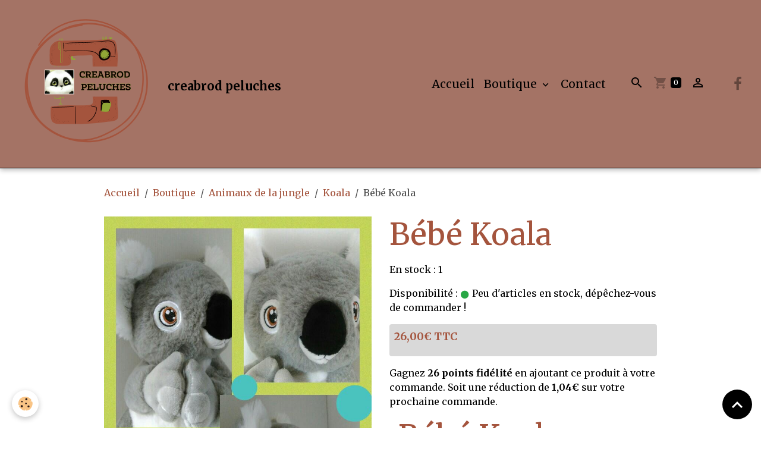

--- FILE ---
content_type: text/html; charset=UTF-8
request_url: https://www.creabrod-peluches.com/boutique/animaux-de-la-jungle/koala/bebe-koala.html
body_size: 137706
content:

<!DOCTYPE html>
<html lang="fr">
    <head>
        <title>Bébé Koala</title>
        <meta name="theme-color" content="rgb(164, 115, 101)">
        <meta name="msapplication-navbutton-color" content="rgb(164, 115, 101)">
        <!-- METATAGS -->
        <!-- rebirth / basic -->
<!--[if IE]>
<meta http-equiv="X-UA-Compatible" content="IE=edge">
<![endif]-->
<meta charset="utf-8">
<meta name="viewport" content="width=device-width, initial-scale=1, shrink-to-fit=no">
    <link href="//www.creabrod-peluches.com/themes/designlines/eco_product/koala/bebe-koala.css?v=1686995157" rel="stylesheet">
    <meta property="og:title" content="Bébé Koala">
    <meta property="og:url" content="https://www.creabrod-peluches.com/boutique/animaux-de-la-jungle/koala/bebe-koala.html">
    <meta property="og:type" content="website">
    <link rel="image_src" href="https://www.creabrod-peluches.com/medias/images/img-20180330-100218.jpg">
    <meta property="og:image" content="https://www.creabrod-peluches.com/medias/images/img-20180330-100218.jpg">
    <link href="//www.creabrod-peluches.com/themes/designlines/bottomsite/index.css?v=1763483694" rel="stylesheet">
    <link rel="canonical" href="https://www.creabrod-peluches.com/boutique/animaux-de-la-jungle/koala/bebe-koala.html">
<meta name="generator" content="e-monsite (e-monsite.com)">



    
    <link rel="preconnect" href="https://fonts.googleapis.com">
    <link rel="preconnect" href="https://fonts.gstatic.com" crossorigin="anonymous">
    <link href="https://fonts.googleapis.com/css?family=Merriweather:300,300italic,400,400italic,700,700italic&display=swap" rel="stylesheet">

    <link href="//www.creabrod-peluches.com/themes/combined.css?v=6_1642769533_86" rel="stylesheet">


<link rel="preload" href="//www.creabrod-peluches.com/medias/static/themes/bootstrap_v4/js/jquery-3.6.3.min.js?v=26012023" as="script">
<script src="//www.creabrod-peluches.com/medias/static/themes/bootstrap_v4/js/jquery-3.6.3.min.js?v=26012023"></script>
<link rel="preload" href="//www.creabrod-peluches.com/medias/static/themes/bootstrap_v4/js/popper.min.js?v=31012023" as="script">
<script src="//www.creabrod-peluches.com/medias/static/themes/bootstrap_v4/js/popper.min.js?v=31012023"></script>
<link rel="preload" href="//www.creabrod-peluches.com/medias/static/themes/bootstrap_v4/js/bootstrap.min.js?v=31012023" as="script">
<script src="//www.creabrod-peluches.com/medias/static/themes/bootstrap_v4/js/bootstrap.min.js?v=31012023"></script>
    <script src="//www.creabrod-peluches.com/themes/combined.js?v=6_1642769533_86&lang=fr"></script>
<script type="application/ld+json">
    {
        "@context" : "https://schema.org/",
        "@type" : "WebSite",
        "name" : "creabrod peluches",
        "url" : "https://www.creabrod-peluches.com/"
    }
</script>




        <!-- //METATAGS -->
            <script src="//www.creabrod-peluches.com/medias/static/js/rgpd-cookies/jquery.rgpd-cookies.js?v=2021"></script>
    <script>
                                    $(document).ready(function() {
            $.RGPDCookies({
                theme: 'bootstrap_v4',
                site: 'www.creabrod-peluches.com',
                privacy_policy_link: '/about/privacypolicy/',
                cookies: [{"id":null,"favicon_url":"https:\/\/ssl.gstatic.com\/analytics\/20210414-01\/app\/static\/analytics_standard_icon.png","enabled":true,"model":"google_analytics","title":"Google Analytics","short_description":"Permet d'analyser les statistiques de consultation de notre site","long_description":"Indispensable pour piloter notre site internet, il permet de mesurer des indicateurs comme l\u2019affluence, les produits les plus consult\u00e9s, ou encore la r\u00e9partition g\u00e9ographique des visiteurs.","privacy_policy_url":"https:\/\/support.google.com\/analytics\/answer\/6004245?hl=fr","slug":"google-analytics"},{"id":null,"favicon_url":"","enabled":true,"model":"addthis","title":"AddThis","short_description":"Partage social","long_description":"Nous utilisons cet outil afin de vous proposer des liens de partage vers des plateformes tiers comme Twitter, Facebook, etc.","privacy_policy_url":"https:\/\/www.oracle.com\/legal\/privacy\/addthis-privacy-policy.html","slug":"addthis"}],
                modal_title: 'Gestion\u0020des\u0020cookies',
                modal_description: 'd\u00E9pose\u0020des\u0020cookies\u0020pour\u0020am\u00E9liorer\u0020votre\u0020exp\u00E9rience\u0020de\u0020navigation,\nmesurer\u0020l\u0027audience\u0020du\u0020site\u0020internet,\u0020afficher\u0020des\u0020publicit\u00E9s\u0020personnalis\u00E9es,\nr\u00E9aliser\u0020des\u0020campagnes\u0020cibl\u00E9es\u0020et\u0020personnaliser\u0020l\u0027interface\u0020du\u0020site.',
                privacy_policy_label: 'Consulter\u0020la\u0020politique\u0020de\u0020confidentialit\u00E9',
                check_all_label: 'Tout\u0020cocher',
                refuse_button: 'Refuser',
                settings_button: 'Param\u00E9trer',
                accept_button: 'Accepter',
                callback: function() {
                    // website google analytics case (with gtag), consent "on the fly"
                    if ('gtag' in window && typeof window.gtag === 'function') {
                        if (window.jsCookie.get('rgpd-cookie-google-analytics') === undefined
                            || window.jsCookie.get('rgpd-cookie-google-analytics') === '0') {
                            gtag('consent', 'update', {
                                'ad_storage': 'denied',
                                'analytics_storage': 'denied'
                            });
                        } else {
                            gtag('consent', 'update', {
                                'ad_storage': 'granted',
                                'analytics_storage': 'granted'
                            });
                        }
                    }
                }
            });
        });
    </script>
        <script async src="https://www.googletagmanager.com/gtag/js?id=G-4VN4372P6E"></script>
<script>
    window.dataLayer = window.dataLayer || [];
    function gtag(){dataLayer.push(arguments);}
    
    gtag('consent', 'default', {
        'ad_storage': 'denied',
        'analytics_storage': 'denied'
    });
    
    gtag('js', new Date());
    gtag('config', 'G-4VN4372P6E');
</script>

                                    </head>
    <body id="boutique_run_animaux-de-la-jungle_koala_bebe-koala" data-template="default">
        

                <!-- BRAND TOP -->
        
        <!-- NAVBAR -->
                                                                <nav class="navbar navbar-expand-lg " id="navbar" data-animation="sliding">
                                                                    <a aria-label="brand" class="navbar-brand d-inline-flex align-items-center" href="https://www.creabrod-peluches.com/">
                                                    <img src="https://www.creabrod-peluches.com/medias/site/logos/creabrod-peluches-1-.png" alt="creabrod peluches" class="img-fluid brand-logo mr-2 d-inline-block">
                                                                        <span class="brand-titles d-lg-flex flex-column align-items-start">
                            <span class="brand-title d-inline-block">creabrod peluches</span>
                                                    </span>
                                            </a>
                                                    <button id="buttonBurgerMenu" title="BurgerMenu" class="navbar-toggler collapsed" type="button" data-toggle="collapse" data-target="#menu">
                    <span></span>
                    <span></span>
                    <span></span>
                    <span></span>
                </button>
                <div class="collapse navbar-collapse flex-lg-grow-0 ml-lg-auto" id="menu">
                                                                                                                <ul class="navbar-nav navbar-menu nav-all nav-all-right">
                                                                                                                                                                                            <li class="nav-item" data-index="1">
                            <a class="nav-link" href="https://www.creabrod-peluches.com/">
                                                                Accueil
                            </a>
                                                                                </li>
                                                                                                                                                                                                                                                                            <li class="nav-item dropdown" data-index="2">
                            <a class="nav-link dropdown-toggle" href="https://www.creabrod-peluches.com/boutique/">
                                                                Boutique
                            </a>
                                                                                        <div class="collapse dropdown-menu">
                                    <ul class="list-unstyled">
                                                                                                                                                                                                                                                                    <li>
                                                <a class="dropdown-item" href="https://www.creabrod-peluches.com/boutique/exemple-de-broderie/">
                                                    Exemple de broderie
                                                </a>
                                                                                                                                            </li>
                                                                                                                                                                                                                                                                    <li>
                                                <a class="dropdown-item" href="https://www.creabrod-peluches.com/boutique/serviette/">
                                                    Serviette nounours
                                                </a>
                                                                                                                                            </li>
                                                                                                                                                                                                                                                                    <li>
                                                <a class="dropdown-item" href="https://www.creabrod-peluches.com/boutique/protege-carnet-de-sante/">
                                                    Protège carnet de santé
                                                </a>
                                                                                                                                            </li>
                                                                                                                                                                                                                                                                                                                                                                                                                <li class="dropdown">
                                                <a class="dropdown-item dropdown-toggle" href="https://www.creabrod-peluches.com/boutique/licence-et-disney/">
                                                    Licence et Disney
                                                </a>
                                                                                                                                                    <div class="collapse dropdown-menu dropdown-submenu">
                                                        <ul class="list-unstyled">
                                                                                                                            <li>
                                                                    <a class="dropdown-item" href="https://www.creabrod-peluches.com/boutique/licence-et-disney/alvin-et-les-chimpunks/">Alvin et les chimpunks</a>
                                                                </li>
                                                                                                                            <li>
                                                                    <a class="dropdown-item" href="https://www.creabrod-peluches.com/boutique/licence-et-disney/asterix/">Asterix</a>
                                                                </li>
                                                                                                                            <li>
                                                                    <a class="dropdown-item" href="https://www.creabrod-peluches.com/boutique/licence-et-disney/babar/">Babar</a>
                                                                </li>
                                                                                                                            <li>
                                                                    <a class="dropdown-item" href="https://www.creabrod-peluches.com/boutique/licence-et-disney/bambi/">Bambi</a>
                                                                </li>
                                                                                                                            <li>
                                                                    <a class="dropdown-item" href="https://www.creabrod-peluches.com/boutique/licence-et-disney/barbapapa/">Barbapapa</a>
                                                                </li>
                                                                                                                            <li>
                                                                    <a class="dropdown-item" href="https://www.creabrod-peluches.com/boutique/licence-et-disney/bip-bip/">Bip bip</a>
                                                                </li>
                                                                                                                            <li>
                                                                    <a class="dropdown-item" href="https://www.creabrod-peluches.com/boutique/licence-et-disney/bisounours/">Bisounours</a>
                                                                </li>
                                                                                                                            <li>
                                                                    <a class="dropdown-item" href="https://www.creabrod-peluches.com/boutique/licence-et-disney/bourriquet/">Bourriquet</a>
                                                                </li>
                                                                                                                            <li>
                                                                    <a class="dropdown-item" href="https://www.creabrod-peluches.com/boutique/licence-et-disney/bunny/">Bunny</a>
                                                                </li>
                                                                                                                            <li>
                                                                    <a class="dropdown-item" href="https://www.creabrod-peluches.com/boutique/licence-et-disney/calimero/">Caliméro</a>
                                                                </li>
                                                                                                                            <li>
                                                                    <a class="dropdown-item" href="https://www.creabrod-peluches.com/boutique/licence-et-disney/cars-3/">Cars 3</a>
                                                                </li>
                                                                                                                            <li>
                                                                    <a class="dropdown-item" href="https://www.creabrod-peluches.com/boutique/licence-et-disney/charlotte-aux-fraises/">Charlotte aux fraises</a>
                                                                </li>
                                                                                                                            <li>
                                                                    <a class="dropdown-item" href="https://www.creabrod-peluches.com/boutique/licence-et-disney/daffy-duck/">Daffy duck</a>
                                                                </li>
                                                                                                                            <li>
                                                                    <a class="dropdown-item" href="https://www.creabrod-peluches.com/boutique/licence-et-disney/101-dalmatiens/">101 dalmatiens</a>
                                                                </li>
                                                                                                                            <li>
                                                                    <a class="dropdown-item" href="https://www.creabrod-peluches.com/boutique/licence-et-disney/dingo/">Dingo</a>
                                                                </li>
                                                                                                                            <li>
                                                                    <a class="dropdown-item" href="https://www.creabrod-peluches.com/boutique/licence-et-disney/donald/">Donald</a>
                                                                </li>
                                                                                                                            <li>
                                                                    <a class="dropdown-item" href="https://www.creabrod-peluches.com/boutique/licence-et-disney/dumbo/">Dumbo</a>
                                                                </li>
                                                                                                                            <li>
                                                                    <a class="dropdown-item" href="https://www.creabrod-peluches.com/boutique/licence-et-disney/franklin/">Franklin</a>
                                                                </li>
                                                                                                                            <li>
                                                                    <a class="dropdown-item" href="https://www.creabrod-peluches.com/boutique/licence-et-disney/fornite/">Fornite</a>
                                                                </li>
                                                                                                                            <li>
                                                                    <a class="dropdown-item" href="https://www.creabrod-peluches.com/boutique/licence-et-disney/gremlins/">Gremlins</a>
                                                                </li>
                                                                                                                            <li>
                                                                    <a class="dropdown-item" href="https://www.creabrod-peluches.com/boutique/licence-et-disney/gros-minet/">Gros minet</a>
                                                                </li>
                                                                                                                            <li>
                                                                    <a class="dropdown-item" href="https://www.creabrod-peluches.com/boutique/licence-et-disney/harry-potter/">Harry potter</a>
                                                                </li>
                                                                                                                            <li>
                                                                    <a class="dropdown-item" href="https://www.creabrod-peluches.com/boutique/licence-et-disney/hello-kitty/">Hello kitty</a>
                                                                </li>
                                                                                                                            <li>
                                                                    <a class="dropdown-item" href="https://www.creabrod-peluches.com/boutique/licence-et-disney/katuri/">Katuri</a>
                                                                </li>
                                                                                                                            <li>
                                                                    <a class="dropdown-item" href="https://www.creabrod-peluches.com/boutique/licence-et-disney/la-belle-et-le-clochard/">La belle et le clochard</a>
                                                                </li>
                                                                                                                            <li>
                                                                    <a class="dropdown-item" href="https://www.creabrod-peluches.com/boutique/licence-et-disney/lapin-cretin/">Lapin crétin</a>
                                                                </li>
                                                                                                                            <li>
                                                                    <a class="dropdown-item" href="https://www.creabrod-peluches.com/boutique/licence-et-disney/la-reine-des-neiges/">La reine des neiges</a>
                                                                </li>
                                                                                                                            <li>
                                                                    <a class="dropdown-item" href="https://www.creabrod-peluches.com/boutique/licence-et-disney/le-coyote/">Le coyote</a>
                                                                </li>
                                                                                                                            <li>
                                                                    <a class="dropdown-item" href="https://www.creabrod-peluches.com/boutique/licence-et-disney/le-dino-train/">Le dino train</a>
                                                                </li>
                                                                                                                            <li>
                                                                    <a class="dropdown-item" href="https://www.creabrod-peluches.com/boutique/licence-et-disney/le-livre-de-la-jungle/">Le livre de la jungle</a>
                                                                </li>
                                                                                                                            <li>
                                                                    <a class="dropdown-item" href="https://www.creabrod-peluches.com/boutique/licence-et-disney/le-roi-lion/">Le roi lion</a>
                                                                </li>
                                                                                                                            <li>
                                                                    <a class="dropdown-item" href="https://www.creabrod-peluches.com/boutique/licence-et-disney/le-voyage-d-arlo/">Le voyage d'arlo</a>
                                                                </li>
                                                                                                                            <li>
                                                                    <a class="dropdown-item" href="https://www.creabrod-peluches.com/boutique/licence-et-disney/les-lol/">Les LOL</a>
                                                                </li>
                                                                                                                            <li>
                                                                    <a class="dropdown-item" href="https://www.creabrod-peluches.com/boutique/licence-et-disney/les-looney-tunes/">Les looney tunes</a>
                                                                </li>
                                                                                                                            <li>
                                                                    <a class="dropdown-item" href="https://www.creabrod-peluches.com/boutique/licence-et-disney/les-minions/">Les minions</a>
                                                                </li>
                                                                                                                            <li>
                                                                    <a class="dropdown-item" href="https://www.creabrod-peluches.com/boutique/licence-et-disney/les-schtroumpfs/">Les schtroumpfs</a>
                                                                </li>
                                                                                                                            <li>
                                                                    <a class="dropdown-item" href="https://www.creabrod-peluches.com/boutique/licence-et-disney/les-simpsons/">Les simpsons</a>
                                                                </li>
                                                                                                                            <li>
                                                                    <a class="dropdown-item" href="https://www.creabrod-peluches.com/boutique/licence-et-disney/lucky-luke/">Lucky luke</a>
                                                                </li>
                                                                                                                            <li>
                                                                    <a class="dropdown-item" href="https://www.creabrod-peluches.com/boutique/licence-et-disney/marie/">Marie</a>
                                                                </li>
                                                                                                                            <li>
                                                                    <a class="dropdown-item" href="https://www.creabrod-peluches.com/boutique/licence-et-disney/mario-boss/">Mario bros</a>
                                                                </li>
                                                                                                                            <li>
                                                                    <a class="dropdown-item" href="https://www.creabrod-peluches.com/boutique/licence-et-disney/marsupilami/">Marsupilami</a>
                                                                </li>
                                                                                                                            <li>
                                                                    <a class="dropdown-item" href="https://www.creabrod-peluches.com/boutique/licence-et-disney/maya-l-abeille/">Maya l'abeille</a>
                                                                </li>
                                                                                                                            <li>
                                                                    <a class="dropdown-item" href="https://www.creabrod-peluches.com/boutique/licence-et-disney/mickey/">Mickey</a>
                                                                </li>
                                                                                                                            <li>
                                                                    <a class="dropdown-item" href="https://www.creabrod-peluches.com/boutique/licence-et-disney/minnie/">Minnie</a>
                                                                </li>
                                                                                                                            <li>
                                                                    <a class="dropdown-item" href="https://www.creabrod-peluches.com/boutique/licence-et-disney/miss-bunny/">Miss bunny</a>
                                                                </li>
                                                                                                                            <li>
                                                                    <a class="dropdown-item" href="https://www.creabrod-peluches.com/boutique/licence-et-disney/monsieur-madame/">Monsieur madame</a>
                                                                </li>
                                                                                                                            <li>
                                                                    <a class="dropdown-item" href="https://www.creabrod-peluches.com/boutique/licence-et-disney/oggy-et-les-cafards/">Oggy et les cafards</a>
                                                                </li>
                                                                                                                            <li>
                                                                    <a class="dropdown-item" href="https://www.creabrod-peluches.com/boutique/licence-et-disney/oui-oui/">Oui-oui</a>
                                                                </li>
                                                                                                                            <li>
                                                                    <a class="dropdown-item" href="https://www.creabrod-peluches.com/boutique/licence-et-disney/panpan/">Panpan</a>
                                                                </li>
                                                                                                                            <li>
                                                                    <a class="dropdown-item" href="https://www.creabrod-peluches.com/boutique/licence-et-disney/paw-patrol/">Paw patrol</a>
                                                                </li>
                                                                                                                            <li>
                                                                    <a class="dropdown-item" href="https://www.creabrod-peluches.com/boutique/licence-et-disney/peppa-pig/">Peppa pig</a>
                                                                </li>
                                                                                                                            <li>
                                                                    <a class="dropdown-item" href="https://www.creabrod-peluches.com/boutique/licence-et-disney/petit-ours-brun/">Petit ours brun</a>
                                                                </li>
                                                                                                                            <li>
                                                                    <a class="dropdown-item" href="https://www.creabrod-peluches.com/boutique/licence-et-disney/pink-panther/">Pink panther</a>
                                                                </li>
                                                                                                                            <li>
                                                                    <a class="dropdown-item" href="https://www.creabrod-peluches.com/boutique/licence-et-disney/pjmask/">Pjmask</a>
                                                                </li>
                                                                                                                            <li>
                                                                    <a class="dropdown-item" href="https://www.creabrod-peluches.com/boutique/licence-et-disney/pluto/">Pluto</a>
                                                                </li>
                                                                                                                            <li>
                                                                    <a class="dropdown-item" href="https://www.creabrod-peluches.com/boutique/licence-et-disney/pokemon/">Pokémon</a>
                                                                </li>
                                                                                                                            <li>
                                                                    <a class="dropdown-item" href="https://www.creabrod-peluches.com/boutique/licence-et-disney/porcinet/">Porcinet</a>
                                                                </li>
                                                                                                                            <li>
                                                                    <a class="dropdown-item" href="https://www.creabrod-peluches.com/boutique/licence-et-disney/princesse-disney/">Princesse Disney</a>
                                                                </li>
                                                                                                                            <li>
                                                                    <a class="dropdown-item" href="https://www.creabrod-peluches.com/boutique/licence-et-disney/ratatouille/">Ratatouille</a>
                                                                </li>
                                                                                                                            <li>
                                                                    <a class="dropdown-item" href="https://www.creabrod-peluches.com/boutique/licence-et-disney/sam-le-pompier/">Sam le pompier</a>
                                                                </li>
                                                                                                                            <li>
                                                                    <a class="dropdown-item" href="https://www.creabrod-peluches.com/boutique/licence-et-disney/scrat/">Scrat</a>
                                                                </li>
                                                                                                                            <li>
                                                                    <a class="dropdown-item" href="https://www.creabrod-peluches.com/boutique/licence-et-disney/snoopy/">Snoopy</a>
                                                                </li>
                                                                                                                            <li>
                                                                    <a class="dropdown-item" href="https://www.creabrod-peluches.com/boutique/licence-et-disney/spiderman/">Spiderman</a>
                                                                </li>
                                                                                                                            <li>
                                                                    <a class="dropdown-item" href="https://www.creabrod-peluches.com/boutique/licence-et-disney/star-wars/">Star wars</a>
                                                                </li>
                                                                                                                            <li>
                                                                    <a class="dropdown-item" href="https://www.creabrod-peluches.com/boutique/licence-et-disney/stitch/">Stitch</a>
                                                                </li>
                                                                                                                            <li>
                                                                    <a class="dropdown-item" href="https://www.creabrod-peluches.com/boutique/licence-et-disney/super-heros/">Super héros</a>
                                                                </li>
                                                                                                                            <li>
                                                                    <a class="dropdown-item" href="https://www.creabrod-peluches.com/boutique/licence-et-disney/ta/">Taz</a>
                                                                </li>
                                                                                                                            <li>
                                                                    <a class="dropdown-item" href="https://www.creabrod-peluches.com/boutique/licence-et-disney/tchoupi/">Tchoupi</a>
                                                                </li>
                                                                                                                            <li>
                                                                    <a class="dropdown-item" href="https://www.creabrod-peluches.com/boutique/licence-et-disney/tic-et-tac/">Tic et Tac</a>
                                                                </li>
                                                                                                                            <li>
                                                                    <a class="dropdown-item" href="https://www.creabrod-peluches.com/boutique/licence-et-disney/tigrou/">Tigrou</a>
                                                                </li>
                                                                                                                            <li>
                                                                    <a class="dropdown-item" href="https://www.creabrod-peluches.com/boutique/licence-et-disney/titi/">Titi</a>
                                                                </li>
                                                                                                                            <li>
                                                                    <a class="dropdown-item" href="https://www.creabrod-peluches.com/boutique/licence-et-disney/trotro/">Trotro</a>
                                                                </li>
                                                                                                                            <li>
                                                                    <a class="dropdown-item" href="https://www.creabrod-peluches.com/boutique/licence-et-disney/toy-story/">Toy story</a>
                                                                </li>
                                                                                                                            <li>
                                                                    <a class="dropdown-item" href="https://www.creabrod-peluches.com/boutique/licence-et-disney/vaiana/">Vaiana</a>
                                                                </li>
                                                                                                                            <li>
                                                                    <a class="dropdown-item" href="https://www.creabrod-peluches.com/boutique/licence-et-disney/winnie/">Winnie</a>
                                                                </li>
                                                                                                                        <li class="dropdown-menu-root">
                                                                <a class="dropdown-item" href="https://www.creabrod-peluches.com/boutique/licence-et-disney/">Licence et Disney</a>
                                                            </li>
                                                        </ul>
                                                    </div>
                                                                                            </li>
                                                                                                                                                                                                                                                                    <li>
                                                <a class="dropdown-item" href="https://www.creabrod-peluches.com/boutique/abeille/">
                                                    Abeille
                                                </a>
                                                                                                                                            </li>
                                                                                                                                                                                                                                                                                                                                                                                                                <li class="dropdown">
                                                <a class="dropdown-item dropdown-toggle" href="https://www.creabrod-peluches.com/boutique/animaux-de-la-ferme/">
                                                    Animaux de la ferme
                                                </a>
                                                                                                                                                    <div class="collapse dropdown-menu dropdown-submenu">
                                                        <ul class="list-unstyled">
                                                                                                                            <li>
                                                                    <a class="dropdown-item" href="https://www.creabrod-peluches.com/boutique/animaux-de-la-ferme/ane/">Ane</a>
                                                                </li>
                                                                                                                            <li>
                                                                    <a class="dropdown-item" href="https://www.creabrod-peluches.com/boutique/animaux-de-la-ferme/chevre/">Chèvre</a>
                                                                </li>
                                                                                                                            <li>
                                                                    <a class="dropdown-item" href="https://www.creabrod-peluches.com/boutique/animaux-de-la-ferme/cochon/">Cochon</a>
                                                                </li>
                                                                                                                            <li>
                                                                    <a class="dropdown-item" href="https://www.creabrod-peluches.com/boutique/animaux-de-la-ferme/lapin/">Lapin</a>
                                                                </li>
                                                                                                                            <li>
                                                                    <a class="dropdown-item" href="https://www.creabrod-peluches.com/boutique/animaux-de-la-ferme/mouton/">Mouton</a>
                                                                </li>
                                                                                                                            <li>
                                                                    <a class="dropdown-item" href="https://www.creabrod-peluches.com/boutique/animaux-de-la-ferme/poule/">Poule</a>
                                                                </li>
                                                                                                                            <li>
                                                                    <a class="dropdown-item" href="https://www.creabrod-peluches.com/boutique/animaux-de-la-ferme/vache/">Vache</a>
                                                                </li>
                                                                                                                        <li class="dropdown-menu-root">
                                                                <a class="dropdown-item" href="https://www.creabrod-peluches.com/boutique/animaux-de-la-ferme/">Animaux de la ferme</a>
                                                            </li>
                                                        </ul>
                                                    </div>
                                                                                            </li>
                                                                                                                                                                                                                                                                                                                                                                                                                <li class="dropdown">
                                                <a class="dropdown-item dropdown-toggle" href="https://www.creabrod-peluches.com/boutique/animaux-de-la-jungle/">
                                                    Animaux de la jungle
                                                </a>
                                                                                                                                                    <div class="collapse dropdown-menu dropdown-submenu">
                                                        <ul class="list-unstyled">
                                                                                                                            <li>
                                                                    <a class="dropdown-item" href="https://www.creabrod-peluches.com/boutique/animaux-de-la-jungle/crocodile/">Crocodile</a>
                                                                </li>
                                                                                                                            <li>
                                                                    <a class="dropdown-item" href="https://www.creabrod-peluches.com/boutique/animaux-de-la-jungle/elephany/">Elephant</a>
                                                                </li>
                                                                                                                            <li>
                                                                    <a class="dropdown-item" href="https://www.creabrod-peluches.com/boutique/animaux-de-la-jungle/girafe/">Girafe</a>
                                                                </li>
                                                                                                                            <li>
                                                                    <a class="dropdown-item" href="https://www.creabrod-peluches.com/boutique/animaux-de-la-jungle/hippopotame/">Hippopotame</a>
                                                                </li>
                                                                                                                            <li>
                                                                    <a class="dropdown-item" href="https://www.creabrod-peluches.com/boutique/animaux-de-la-jungle/koala/">Koala</a>
                                                                </li>
                                                                                                                            <li>
                                                                    <a class="dropdown-item" href="https://www.creabrod-peluches.com/boutique/animaux-de-la-jungle/leopard/">Léopard</a>
                                                                </li>
                                                                                                                            <li>
                                                                    <a class="dropdown-item" href="https://www.creabrod-peluches.com/boutique/animaux-de-la-jungle/lion/">Lion</a>
                                                                </li>
                                                                                                                            <li>
                                                                    <a class="dropdown-item" href="https://www.creabrod-peluches.com/boutique/animaux-de-la-jungle/rhinoceros/">Rhinocéros</a>
                                                                </li>
                                                                                                                            <li>
                                                                    <a class="dropdown-item" href="https://www.creabrod-peluches.com/boutique/animaux-de-la-jungle/serpent/">Serpent</a>
                                                                </li>
                                                                                                                            <li>
                                                                    <a class="dropdown-item" href="https://www.creabrod-peluches.com/boutique/animaux-de-la-jungle/singe/">Singe</a>
                                                                </li>
                                                                                                                            <li>
                                                                    <a class="dropdown-item" href="https://www.creabrod-peluches.com/boutique/animaux-de-la-jungle/tigre/">Tigre</a>
                                                                </li>
                                                                                                                        <li class="dropdown-menu-root">
                                                                <a class="dropdown-item" href="https://www.creabrod-peluches.com/boutique/animaux-de-la-jungle/">Animaux de la jungle</a>
                                                            </li>
                                                        </ul>
                                                    </div>
                                                                                            </li>
                                                                                                                                                                                                                                                                                                                                                                                                                <li class="dropdown">
                                                <a class="dropdown-item dropdown-toggle" href="https://www.creabrod-peluches.com/boutique/animaux-de-la-mer/">
                                                    Animaux de la mer
                                                </a>
                                                                                                                                                    <div class="collapse dropdown-menu dropdown-submenu">
                                                        <ul class="list-unstyled">
                                                                                                                            <li>
                                                                    <a class="dropdown-item" href="https://www.creabrod-peluches.com/boutique/animaux-de-la-mer/dauphin/">Dauphin</a>
                                                                </li>
                                                                                                                            <li>
                                                                    <a class="dropdown-item" href="https://www.creabrod-peluches.com/boutique/animaux-de-la-mer/hippocampe/">Hippocampe</a>
                                                                </li>
                                                                                                                            <li>
                                                                    <a class="dropdown-item" href="https://www.creabrod-peluches.com/boutique/animaux-de-la-mer/poisson/">Poisson</a>
                                                                </li>
                                                                                                                            <li>
                                                                    <a class="dropdown-item" href="https://www.creabrod-peluches.com/boutique/animaux-de-la-mer/requin/">Requin</a>
                                                                </li>
                                                                                                                        <li class="dropdown-menu-root">
                                                                <a class="dropdown-item" href="https://www.creabrod-peluches.com/boutique/animaux-de-la-mer/">Animaux de la mer</a>
                                                            </li>
                                                        </ul>
                                                    </div>
                                                                                            </li>
                                                                                                                                                                                                                                                                    <li>
                                                <a class="dropdown-item" href="https://www.creabrod-peluches.com/boutique/animaux-tete-de-bebe/">
                                                    Animaux tête de bébé
                                                </a>
                                                                                                                                            </li>
                                                                                                                                                                                                                                                                    <li>
                                                <a class="dropdown-item" href="https://www.creabrod-peluches.com/boutique/bouquetin/">
                                                    Bouquetin
                                                </a>
                                                                                                                                            </li>
                                                                                                                                                                                                                                                                    <li>
                                                <a class="dropdown-item" href="https://www.creabrod-peluches.com/boutique/chat/">
                                                    Chat
                                                </a>
                                                                                                                                            </li>
                                                                                                                                                                                                                                                                    <li>
                                                <a class="dropdown-item" href="https://www.creabrod-peluches.com/boutique/chenille/">
                                                    Chenille
                                                </a>
                                                                                                                                            </li>
                                                                                                                                                                                                                                                                    <li>
                                                <a class="dropdown-item" href="https://www.creabrod-peluches.com/boutique/cheval/">
                                                    Cheval
                                                </a>
                                                                                                                                            </li>
                                                                                                                                                                                                                                                                    <li>
                                                <a class="dropdown-item" href="https://www.creabrod-peluches.com/boutique/chien/">
                                                    Chien
                                                </a>
                                                                                                                                            </li>
                                                                                                                                                                                                                                                                    <li>
                                                <a class="dropdown-item" href="https://www.creabrod-peluches.com/boutique/chouette/">
                                                    Chouette
                                                </a>
                                                                                                                                            </li>
                                                                                                                                                                                                                                                                    <li>
                                                <a class="dropdown-item" href="https://www.creabrod-peluches.com/boutique/coccinelle/">
                                                    Coccinelle
                                                </a>
                                                                                                                                            </li>
                                                                                                                                                                                                                                                                    <li>
                                                <a class="dropdown-item" href="https://www.creabrod-peluches.com/boutique/diable/">
                                                    Diable
                                                </a>
                                                                                                                                            </li>
                                                                                                                                                                                                                                                                                                                                                                                                                <li class="dropdown">
                                                <a class="dropdown-item dropdown-toggle" href="https://www.creabrod-peluches.com/boutique/dinosaure/">
                                                    Dinosaure
                                                </a>
                                                                                                                                                    <div class="collapse dropdown-menu dropdown-submenu">
                                                        <ul class="list-unstyled">
                                                                                                                            <li>
                                                                    <a class="dropdown-item" href="https://www.creabrod-peluches.com/boutique/dinosaure/dragon/">Dragon</a>
                                                                </li>
                                                                                                                        <li class="dropdown-menu-root">
                                                                <a class="dropdown-item" href="https://www.creabrod-peluches.com/boutique/dinosaure/">Dinosaure</a>
                                                            </li>
                                                        </ul>
                                                    </div>
                                                                                            </li>
                                                                                                                                                                                                                                                                    <li>
                                                <a class="dropdown-item" href="https://www.creabrod-peluches.com/boutique/doudou/">
                                                    Doudou
                                                </a>
                                                                                                                                            </li>
                                                                                                                                                                                                                                                                    <li>
                                                <a class="dropdown-item" href="https://www.creabrod-peluches.com/boutique/ecureuil/">
                                                    Ecureuil
                                                </a>
                                                                                                                                            </li>
                                                                                                                                                                                                                                                                    <li>
                                                <a class="dropdown-item" href="https://www.creabrod-peluches.com/boutique/faisan/">
                                                    Faisan
                                                </a>
                                                                                                                                            </li>
                                                                                                                                                                                                                                                                    <li>
                                                <a class="dropdown-item" href="https://www.creabrod-peluches.com/boutique/faon/">
                                                    Faon
                                                </a>
                                                                                                                                            </li>
                                                                                                                                                                                                                                                                    <li>
                                                <a class="dropdown-item" href="https://www.creabrod-peluches.com/boutique/flamant-rose/">
                                                    Flamant rose
                                                </a>
                                                                                                                                            </li>
                                                                                                                                                                                                                                                                    <li>
                                                <a class="dropdown-item" href="https://www.creabrod-peluches.com/boutique/football/">
                                                    Football
                                                </a>
                                                                                                                                            </li>
                                                                                                                                                                                                                                                                    <li>
                                                <a class="dropdown-item" href="https://www.creabrod-peluches.com/boutique/grenouille/">
                                                    Grenouille
                                                </a>
                                                                                                                                            </li>
                                                                                                                                                                                                                                                                    <li>
                                                <a class="dropdown-item" href="https://www.creabrod-peluches.com/boutique/herisson/">
                                                    Hérisson
                                                </a>
                                                                                                                                            </li>
                                                                                                                                                                                                                                                                    <li>
                                                <a class="dropdown-item" href="https://www.creabrod-peluches.com/boutique/kangourou/">
                                                    Kangourou
                                                </a>
                                                                                                                                            </li>
                                                                                                                                                                                                                                                                    <li>
                                                <a class="dropdown-item" href="https://www.creabrod-peluches.com/boutique/lemurien/">
                                                    Lémurien
                                                </a>
                                                                                                                                            </li>
                                                                                                                                                                                                                                                                    <li>
                                                <a class="dropdown-item" href="https://www.creabrod-peluches.com/boutique/licorne/">
                                                    Licorne
                                                </a>
                                                                                                                                            </li>
                                                                                                                                                                                                                                                                    <li>
                                                <a class="dropdown-item" href="https://www.creabrod-peluches.com/boutique/loup/">
                                                    Loup
                                                </a>
                                                                                                                                            </li>
                                                                                                                                                                                                                                                                    <li>
                                                <a class="dropdown-item" href="https://www.creabrod-peluches.com/boutique/mariage/">
                                                    Mariage
                                                </a>
                                                                                                                                            </li>
                                                                                                                                                                                                                                                                    <li>
                                                <a class="dropdown-item" href="https://www.creabrod-peluches.com/boutique/marmotte/">
                                                    Marmotte
                                                </a>
                                                                                                                                            </li>
                                                                                                                                                                                                                                                                    <li>
                                                <a class="dropdown-item" href="https://www.creabrod-peluches.com/boutique/musical/">
                                                    Musical
                                                </a>
                                                                                                                                            </li>
                                                                                                                                                                                                                                                                    <li>
                                                <a class="dropdown-item" href="https://www.creabrod-peluches.com/boutique/noel/">
                                                    Noël
                                                </a>
                                                                                                                                            </li>
                                                                                                                                                                                                                                                                    <li>
                                                <a class="dropdown-item" href="https://www.creabrod-peluches.com/boutique/oiseau/">
                                                    Oiseau
                                                </a>
                                                                                                                                            </li>
                                                                                                                                                                                                                                                                    <li>
                                                <a class="dropdown-item" href="https://www.creabrod-peluches.com/boutique/ours/">
                                                    Ours
                                                </a>
                                                                                                                                            </li>
                                                                                                                                                                                                                                                                    <li>
                                                <a class="dropdown-item" href="https://www.creabrod-peluches.com/boutique/panda/">
                                                    Panda
                                                </a>
                                                                                                                                            </li>
                                                                                                                                                                                                                                                                    <li>
                                                <a class="dropdown-item" href="https://www.creabrod-peluches.com/boutique/papillon/">
                                                    Papillon
                                                </a>
                                                                                                                                            </li>
                                                                                                                                                                                                                                                                    <li>
                                                <a class="dropdown-item" href="https://www.creabrod-peluches.com/boutique/petit-poney/">
                                                    Petit poney
                                                </a>
                                                                                                                                            </li>
                                                                                                                                                                                                                                                                    <li>
                                                <a class="dropdown-item" href="https://www.creabrod-peluches.com/boutique/pingouin/">
                                                    Pingouin
                                                </a>
                                                                                                                                            </li>
                                                                                                                                                                                                                                                                    <li>
                                                <a class="dropdown-item" href="https://www.creabrod-peluches.com/boutique/poupee-de-chiffon/">
                                                    Poupée de chiffon
                                                </a>
                                                                                                                                            </li>
                                                                                                                                                                                                                                                                    <li>
                                                <a class="dropdown-item" href="https://www.creabrod-peluches.com/boutique/raton-laveur/">
                                                    Raton laveur
                                                </a>
                                                                                                                                            </li>
                                                                                                                                                                                                                                                                    <li>
                                                <a class="dropdown-item" href="https://www.creabrod-peluches.com/boutique/renard/">
                                                    Renard
                                                </a>
                                                                                                                                            </li>
                                                                                                                                                                                                                                                                    <li>
                                                <a class="dropdown-item" href="https://www.creabrod-peluches.com/boutique/salamandre/">
                                                    Salamandre
                                                </a>
                                                                                                                                            </li>
                                                                                                                                                                                                                                                                    <li>
                                                <a class="dropdown-item" href="https://www.creabrod-peluches.com/boutique/serpent/">
                                                    Serpent
                                                </a>
                                                                                                                                            </li>
                                                                                                                                                                                                                                                                    <li>
                                                <a class="dropdown-item" href="https://www.creabrod-peluches.com/boutique/souris/">
                                                    Souris
                                                </a>
                                                                                                                                            </li>
                                                                                                                                                                                                                                                                    <li>
                                                <a class="dropdown-item" href="https://www.creabrod-peluches.com/boutique/spirale-d-activites/">
                                                    Spirale d'activités
                                                </a>
                                                                                                                                            </li>
                                                                                                                                                                                                                                                                    <li>
                                                <a class="dropdown-item" href="https://www.creabrod-peluches.com/boutique/tortue/">
                                                    Tortue
                                                </a>
                                                                                                                                            </li>
                                                                                                                                                                                                                                                                    <li>
                                                <a class="dropdown-item" href="https://www.creabrod-peluches.com/boutique/voiture-et-bolide/">
                                                    Voiture et bolide
                                                </a>
                                                                                                                                            </li>
                                                                                                                                                                                                                                                                    <li>
                                                <a class="dropdown-item" href="https://www.creabrod-peluches.com/boutique/zebre/">
                                                    Zèbre
                                                </a>
                                                                                                                                            </li>
                                                                                <li class="dropdown-menu-root">
                                            <a class="dropdown-item" href="https://www.creabrod-peluches.com/boutique/">Boutique</a>
                                        </li>
                                    </ul>
                                </div>
                                                    </li>
                                                                                                                                                                                            <li class="nav-item" data-index="3">
                            <a class="nav-link" href="https://www.creabrod-peluches.com/pages/contact/">
                                                                Contact
                            </a>
                                                                                </li>
                                    </ul>
            
                                    
                    
                                        <ul class="navbar-nav navbar-widgets ml-lg-4">
                                                <li class="nav-item d-none d-lg-block">
                            <a href="javascript:void(0)" class="nav-link search-toggler"><i class="material-icons md-search"></i></a>
                        </li>
                                                                        <li class="nav-item">
                            <a href="https://www.creabrod-peluches.com/boutique/do/cart/" class="nav-link">
                                <i class="material-icons md-shopping_cart"></i>
                                <span class="d-lg-none">Panier</span>
                                <span class="badge badge-primary" data-role="cart-count"></span>
                            </a>
                        </li>
                        <li class="nav-item">
                            <a href="https://www.creabrod-peluches.com/boutique/do/account/" class="nav-link">
                                <i class="material-icons md-perm_identity"></i>
                                <span class="d-lg-none">Votre compte</span>
                            </a>
                        </li>
                                            </ul>
                                                                <ul class="website-social-links">
        <li>
        <a target='_blank' href="https://www.facebook.com/creabrodpeluches/" class="btn text-facebook"><i class="sn-icon-facebook"></i></a>
    </li>
    </ul>
                    
                    
                                        <form method="get" action="https://www.creabrod-peluches.com/search/site/" id="navbar-search" class="fade">
                        <input class="form-control form-control-lg" type="text" name="q" value="" placeholder="Votre recherche" pattern=".{3,}" required>
                        <button type="submit" class="btn btn-link btn-lg"><i class="material-icons md-search"></i></button>
                        <button type="button" class="btn btn-link btn-lg search-toggler d-none d-lg-inline-block"><i class="material-icons md-clear"></i></button>
                    </form>
                                    </div>
                    </nav>

        <!-- HEADER -->
                                                        <header id="header">
                                </header>
                <!-- //HEADER -->

        <!-- WRAPPER -->
                                        <div id="wrapper">

                            <main id="main">

                                                                    <div class="container">
                                                        <ol class="breadcrumb">
                                    <li class="breadcrumb-item"><a href="https://www.creabrod-peluches.com">Accueil</a></li>
                                                <li class="breadcrumb-item"><a href="https://www.creabrod-peluches.com/boutique/">Boutique</a></li>
                                                <li class="breadcrumb-item"><a href="https://www.creabrod-peluches.com/boutique/animaux-de-la-jungle/">Animaux de la jungle</a></li>
                                                <li class="breadcrumb-item"><a href="https://www.creabrod-peluches.com/boutique/animaux-de-la-jungle/koala/">Koala</a></li>
                                                <li class="breadcrumb-item active">Bébé Koala</li>
                        </ol>

    <script type="application/ld+json">
        {
            "@context": "https://schema.org",
            "@type": "BreadcrumbList",
            "itemListElement": [
                                {
                    "@type": "ListItem",
                    "position": 1,
                    "name": "Accueil",
                    "item": "https://www.creabrod-peluches.com"
                  },                                {
                    "@type": "ListItem",
                    "position": 2,
                    "name": "Boutique",
                    "item": "https://www.creabrod-peluches.com/boutique/"
                  },                                {
                    "@type": "ListItem",
                    "position": 3,
                    "name": "Animaux de la jungle",
                    "item": "https://www.creabrod-peluches.com/boutique/animaux-de-la-jungle/"
                  },                                {
                    "@type": "ListItem",
                    "position": 4,
                    "name": "Koala",
                    "item": "https://www.creabrod-peluches.com/boutique/animaux-de-la-jungle/koala/"
                  },                                {
                    "@type": "ListItem",
                    "position": 5,
                    "name": "Bébé Koala",
                    "item": "https://www.creabrod-peluches.com/boutique/animaux-de-la-jungle/koala/bebe-koala.html"
                  }                          ]
        }
    </script>
                                                </div>
                                            
                                        
                                        
                                                            
<div class="view view-eco" id="view-item" data-category="koala">
    <div class="container">
        <div class="row">
                            <div class="col-12 col-md-6">
                    <div id="eco-carousel" class="carousel slide" data-height="auto" data-interval="false" data-role="product-carousel">
                                                <div class="carousel-inner">
                                                            <div class="carousel-item active"  >
                                    <a href="https://www.creabrod-peluches.com/medias/images/img-20180330-100218.jpg" data-toggle="lightbox" data-gallery="product-pictures" data-type="image">
                                        <img src="https://www.creabrod-peluches.com/medias/images/img-20180330-100218.jpg?v=1" alt="Img 20180330 100218" class="carousel-img img-fluid">
                                    </a>
                                </div>
                                                            <div class="carousel-item"  >
                                    <a href="https://www.creabrod-peluches.com/medias/images/img-20220505-113220.jpg" data-toggle="lightbox" data-gallery="product-pictures" data-type="image">
                                        <img src="https://www.creabrod-peluches.com/medias/images/img-20220505-113220.jpg?v=1" alt="Img 20220505 113220" class="carousel-img img-fluid">
                                    </a>
                                </div>
                                                        <span id="carousel-zoom"><i class="material-icons md-zoom_in md-lg"></i></span>
                        </div>
                    </div>
                                                                                            <div class="carousel slide carousel-thumbs" id="eco-carousel-thumbs" data-interval="false" data-role="product-carousel-thumbs">
                            <div class="carousel-inner">
                                                                                                        <div class="carousel-item active" data-slide-number="0">
                                        <div class="row">
                                                                                            <div class="thumb col-2 selected" data-slide-to="0">
                                                    <img src="https://www.creabrod-peluches.com/medias/images/img-20180330-100218.jpg?fx=c_200_200&v=1" alt="Img 20180330 100218" class="img-fluid">
                                                </div>
                                                                                                                                            <div class="thumb col-2" data-slide-to="1">
                                                    <img src="https://www.creabrod-peluches.com/medias/images/img-20220505-113220.jpg?fx=c_200_200&v=1" alt="Img 20220505 113220" class="img-fluid">
                                                </div>
                                                                                                                                    </div>
                                    </div>
                                                            </div>
                                                    </div>
                                    </div>
                        <div class="col-12 col-md-6">

                <h1 class="view-title">
                    Bébé Koala                 </h1>

                
                <div class="shortdescription">
                                    </div>

                
                
    
<div id="site-module-62597d4371434cb91334d041" class="site-module" data-itemid="62597d4371434cb91334d041" data-siteid="62597d42be0bd3e05643336f" data-category="item"></div>

                                        <div class="basket" data-role="basket">
        
                    <p class="quantities">En stock : 1</p>
        
                    <p class="availability"><span class="availibity-label">Disponibilité :</span> <i class="material-icons md-lens md-sm text-success"></i> Peu d'articles en stock, dépêchez-vous de commander !</p>
        
                            
        
        
        
        
                    <div class="add-to-basket">
                <div class="price">
                    
                                        
                                            <p>
                                                        <span class="final-price price-ttc d-inline-block">26,00€&nbsp;TTC</span>
                        </p>
                    
                                    </div>
                                                        <div class="input-group numeric-stepper d-none" data-max="1" data-role="eco-numeric-stepper">
                        <div class="input-group-prepend">
                            <button type="button" class="btn btn-secondary" disabled data-stepper="down">
                                <i class="material-icons md-remove"></i>
                            </button>
                        </div>
                        <input data-role="product-qty" id="qty_6273a6007bd4b9a5234d6364" type="text" value="1" class="form-control">
                        <div class="input-group-append">
                            <button type="button" class="btn btn-secondary" data-stepper="up">
                                <i class="material-icons md-add"></i>
                            </button>
                        </div>
                    </div>
                                                </div>
        
        
                                                                        <p class="loyalty-points">Gagnez <strong>26 points fidélité</strong> en ajoutant ce produit à votre commande.
                                        Soit une réduction de <strong class="points-value" data-ajax="nbLPCartAmount">1,04€</strong> sur votre prochaine commande.
                                        </div>

                
                                    <div id="customfields-form-6273a6007bd4b9a5234d6364" class="mb-4 customfields-form ">
                        
<div class="view view-eco" id="view-custom-item">
    <div class="container">
        <h1 class="view-title">Bébé Koala</h1>
        <div class="row">
            <div class="col">

                
                <form id="customfieldsForm" action="/boutique/do/cartaddproductcustom" method="post" enctype="multipart/form-data">

                    <div id="error" style="display:none;" class="alert alert-danger">
                        <ul id="errors"></ul>
                    </div>

                                            <div class="form-group">
                                                            <label for="field-6273a6007bd4b9a5234d6364-6273a627c267b9a5234d81ba" class="required">Quel prénom ou surnom souhaitez vous brodez sur le doudou ?(caractère maximum : 15)  (si vous ne souhaitez pas de personnalisation, écrivez &quot;sans&quot;)</label>
                                                                                        <input class="form-control" type="text" name="6273a627c267b9a5234d81ba" id="field-6273a6007bd4b9a5234d6364-6273a627c267b9a5234d81ba" value="" required>
                                                    </div>
                                            <div class="form-group">
                                                            <label for="field-6273a6007bd4b9a5234d6364-6273a627c2eab9a5234d05da" class="required">Couleur de la personnalisation</label>
                                                                                        <select class="custom-select" name="6273a627c2eab9a5234d05da" id="field-6273a6007bd4b9a5234d6364-6273a627c2eab9a5234d05da" required>
                                                                                                                <option value="bleu">bleu</option>
                                                                            <option value=" rose"> rose</option>
                                                                            <option value=" caramel"> caramel</option>
                                                                            <option value=" rouge"> rouge</option>
                                                                            <option value=" noire"> noire</option>
                                                                            <option value=" violet"> violet</option>
                                                                            <option value=" vert"> vert</option>
                                                                            <option value=" gris"> gris</option>
                                                                            <option value=" sans"> sans</option>
                                                                    </select>
                                                    </div>
                    
                    <input type="hidden" name="customfield_qty" value="">
                    <input type="hidden" name="customfield_combination_id" value="">
                    <input type="hidden" name="customfield_variation_id" value="">
                    <input type="hidden" name="customfield_product_id" value="6273a6007bd4b9a5234d6364">
                    <input type="hidden" name="customfield_ecocartproduct_id" value="">
                    <input type="hidden" name="form_customfield" value="true">
                    <button type="submit" class="btn btn-primary" name="s"  value="Ajouter au panier">Ajouter au panier</button>
                </form>
                            </div>
        </div>
    </div>
</div>

<script>
    $(document).ready(function() {
        $('#customfieldsForm').submit(function(e) {
            e.preventDefault(); // Empêche le comportement par défaut du formulaire

            var formData = new FormData(this); // Créez un objet FormData avec les données du formulaire

            $.ajax({
                url: $(this).attr('action'),
                type: 'POST',
                data: formData,
                contentType: false,
                processData: false,
                success: function(response) {
                    if (response.customProductAddedInCart == true) {
                        // Refresh cart widgets
                        $('[data-id="widget_eco_cart"]').each(function(){
                            var cart = $(this);
                            var params = {
                                mode: $(this).find('[name="mode"]').val() ? $(this).find('[name="mode"]').val() : 'simple',
                                zone_codename: $(this).find('[name="zone_codename"]').val() ? $(this).find('[name="zone_codename"]').val() : ''
                            };
                            $(this).find('.widget-content').load('https://www.creabrod-peluches.com/boutique/do/cartwidget', params, function(){
                                cart.trigger('on.cart.updated', [response.cart_count]);
                            });
                        });

                        // Refresh cart counters
                        $('[data-role="cart-count"]').each(function() {
                            modules.ecom.cartCounter($(this), response.cart_count);
                        });

                        modules.ecom.addToCartConfirm('https://www.creabrod-peluches.com/boutique');
                    } else {
                       for (var key in response.hasError) {
                           $('[name="' + key + '"]').addClass('is-invalid');
                       }

                        for (var key in response.comments) {
                            $('#errors').append('<li>' + response.comments[key] + '</li>');
                        }

                        $("#error").fadeIn().delay(2000).fadeOut();
                    }
                },
                error: function(xhr, status, error) {
                    console.log('ERREUR APPEL AJAX');
                }
            });
        });
    })
</script>
                    </div>
                
                
                                        <ul class="list-unstyled item-details">
                            <li class="item-supplier">
                                <strong>Fournisseur :</strong> <a href="https://www.creabrod-peluches.com/boutique/do/suppliers/sandy">Sandy</a>
            </li>
                    </ul>

                
                                        <p class="tag-line">
                    <a href="https://www.creabrod-peluches.com/boutique/do/tag/animaux" class="btn btn-outline-secondary btn-sm">animaux</a>
                    <a href="https://www.creabrod-peluches.com/boutique/do/tag/jungle" class="btn btn-outline-secondary btn-sm">jungle</a>
                    <a href="https://www.creabrod-peluches.com/boutique/do/tag/bebe" class="btn btn-outline-secondary btn-sm">Bébé</a>
                    <a href="https://www.creabrod-peluches.com/boutique/do/tag/koala" class="btn btn-outline-secondary btn-sm">koala</a>
            </p>

                            </div>
        </div>
    </div>

            
<div id="rows-648d80d51a66260cd38edc4a" class="rows" data-total-pages="1" data-current-page="1">
                            
                        
                                                                                        
                                                                
                
                        
                
                
                                    
                
                                
        
                                    <div id="row-648d80d51a66260cd38edc4a-1" class="row-container pos-1  page_1 container">
                    <div class="row-content">
                                                    <h2 class="row-title" style="font-size:1.70rem" data-line-v-id="648d80d51a8d6e318fad6b6b">
                                                                Tout ce que vous avez besoin de savoir sur la peluche bébé koala
                                                            </h2>
                                                                                <div class="row" data-role="line">
                                    
                                                                                
                                                                                                                                                                                                            
                                                                                                                                                                
                                                                                
                                                                                
                                                                                                                        
                                                                                
                                                                                                                                                                            
                                                                                        <div data-role="cell" data-size="lg" id="cell-648d80d51a9b942a768f4fae" class="col">
                                               <div class="col-content col-no-widget">                                                        <ul>
	<li><span style="font-family:Verdana,Geneva,sans-serif;">D&egrave;s la naissance</span></li>
	<li><span style="font-family:Verdana,Geneva,sans-serif;">Norme CE</span></li>
	<li><span style="font-family:Verdana,Geneva,sans-serif;">Coloris gris, &eacute;cru</span></li>
	<li><span style="font-family:Verdana,Geneva,sans-serif;">Mati&egrave;re peluche toute douce</span></li>
	<li><span style="font-family:Verdana,Geneva,sans-serif;">Lavable &agrave; 30&deg;</span></li>
	<li><span style="font-family:Verdana,Geneva,sans-serif;">Dimension 30&nbsp;cm environ</span></li>
	<li><span style="font-family:Verdana,Geneva,sans-serif;">Yeux brod&eacute;s</span></li>
	<li><span style="font-family:Verdana,Geneva,sans-serif;">Marque Sandy</span></li>
</ul>
                                                                                                    </div>
                                            </div>
                                                                                                                                                        </div>
                                            </div>
                                    </div>
                        </div>

    
    
    
    <div class="container plugin-list">
        <div class="row">
            <div class="col">
                <div class="plugins">
                    
                                            <div id="social-" class="plugin" data-plugin="social">
    <div class="a2a_kit a2a_kit_size_32 a2a_default_style">
        <a class="a2a_dd" href="https://www.addtoany.com/share"></a>
        <a class="a2a_button_facebook"></a>
        <a class="a2a_button_x"></a>
        <a class="a2a_button_email"></a>
    </div>
    <script>
        var a2a_config = a2a_config || {};
        a2a_config.onclick = 1;
        a2a_config.locale = "fr";
    </script>
    <script async src="https://static.addtoany.com/menu/page.js"></script>
</div>                    
                                            <div class="plugin plugin-qr" id="qr-list">
    <p class="h3">Questions / Réponses</p>
            <div> Aucune question. Soyez le premier à poser une question. </div>
    
    
        <div id="qr-plugin-form">
            <button type="button" data-toggle="collapse" data-target="#qr-add" class="btn btn-outline-primary openBtn mt-4" aria-expanded="false">Poser une question</button>

            <div class="collapse " id="qr-add">
                
    
<form id="qrQuestion" class="mt-4" method="post" action="https://www.creabrod-peluches.com/boutique/do/postqrquestion/eco/6273a6007bd4b9a5234d6364">
    
    <div class="form-group">
        <label for="qrPost_field_name">Nom</label>
        <input type="text" class="form-control" name="username" id="qrPost_field_name" value="">
    </div>

    <div class="form-group">
        <label for="qrPost_field_email" class="required">Email</label>
        <input type="email" class="form-control" name="email" id="comment_field_email" value="" required>
    </div>

    <div class="form-group">
        <label for="qrPost_field_question" class="required">Question</label>
        <textarea class="form-control" name="question" rows="10" cols="1" id="qrPost_field_question" required></textarea>
    </div>
                <div class="form-group">
    <span class="fake-label required">Anti-spam</span>
    <div>
        <link href="//www.creabrod-peluches.com/medias/static/icon-captcha/css/icon-captcha.min.css" rel="stylesheet">
        <script src="//www.creabrod-peluches.com/medias/static/icon-captcha/js/icon-captcha.min.js"></script>

        <div class="captcha-holder">&nbsp;</div>

        <script>
            $('.captcha-holder').iconCaptcha({
                captchaAjaxFile: '//www.creabrod-peluches.com/sessions/iconcaptcha',
                captchaMessages: {
                    header: "S\u00E9lectionnez\u0020l\u0027image\u0020visible\u0020le\u0020moins\u0020de\u0020fois",
                    correct: {
                        top: "Correct",
                        bottom: "Vous\u0020n\u0027\u00EAtes\u0020pas\u0020un\u0020robot"
                    },
                    incorrect: {
                        top: "Erreur",
                        bottom: "Vous\u0020avez\u0020s\u00E9lectionn\u00E9\u0020la\u0020mauvaise\u0020image"
                    }
                }
            });
        </script>
    </div>
</div>
  
        <button type="submit" name="s" class="btn btn-primary">Envoyer la question</button>
</form>

<script>
    $(document).ready(function() {
        $('#qrQuestion').submit(function(e) {
            e.preventDefault();
            var form = $(this);
            var url = form.attr('action');
            $.ajax({
                type: 'POST',
                url: url,
                data: form.serialize(),
                success: function(data) {
                    if (data.success) {
                        var alert = $("<div class='alert alert-success'>" + data.success + "</div>");
                        alert.insertBefore($("#qr-plugin-form"));
                        $("#qr-plugin-form").remove();
                    } else if (data.error) {
                        var alert = $("<div class='alert alert-danger'>" + data.error + "</div>");
                        alert.insertBefore($("#qr-plugin-form"));
                    }
                }
            });
        });
    });
</script>
            </div>
        </div>
    
</div>
                    
                                            
<div class="plugin plugin-rating">
    <div id="ratingSucccess" class="alert alert-success" style="display: none;">Merci, votre note vient d'être comptabilisée.</div>
    <div id="alreadyRating" class="alert alert-warning" style="display: none;">Merci, mais vous avez déjà voté pour cette page, réessayez plus tard.</div>
    <div id="notAuthorized" class="alert alert-warning" style="display: none;">Vous devez être connecté pour pouvoir voter</div>
    <div id="rating" class="rating" data-rating-url="/eco/6273a6007bd4b9a5234d6364/rating">
        <span class="star " data-value="1">&#9733;</span>
        <span class="star " data-value="2">&#9733;</span>
        <span class="star " data-value="3">&#9733;</span>
        <span class="star " data-value="4">&#9733;</span>
        <span class="star " data-value="5">&#9733;</span>
    </div>

            Aucune note. Soyez le premier à attribuer une note !
    </div>

<style>
    .star {
        font-size: 2rem;
        cursor: pointer;
        color: gray;
    }

    .star:hover, .star.active
    {
        color: gold;
    }

</style>
                    
                                                                        
                                                                                                
<div class="plugin plugin-comment" id="comment-add">
    <p class="h3">Ajouter un commentaire</p>
    <form id="commentForm" method="post" action="https://www.creabrod-peluches.com/boutique/do/postcomment/eco/6273a6007bd4b9a5234d6364">
        
                    <div class="form-group">
                <label for="comment_field_name" class="required">Nom</label>
                <input type="text" class="form-control" name="name" id="comment_field_name" value="" required>
            </div>

            <div class="form-group">
                <label for="comment_field_email">Email</label>
                <input type="email" class="form-control" name="email" id="comment_field_email" value="">
            </div>

            <div class="form-group">
                <label for="comment_field_url">Site Internet</label>
                <input type="url" class="form-control" name="web" id="comment_field_url" value="">
            </div>
        
        <div class="form-group">
            <div class="control-text-format" data-target="comment_field_message">
    <div class="btn-group">
        <button type="button" class="btn btn-sm" data-tag="[b]" title="Gras"><i class="material-icons md-format_bold"></i></button>
        <button type="button" class="btn btn-sm" data-tag="[i]" title="Italique"><i class="material-icons md-format_italic"></i></button>
        <button type="button" class="btn btn-sm" data-tag="[u]" title="Souligné"><i class="material-icons md-format_underlined"></i></button>
        <button type="button" class="btn btn-sm" data-modal="size" title="Taille du texte"><i class="material-icons md-text_fields"></i></button>
        <div class="d-inline-block dropdown">
            <button type="button" class="btn btn-sm dropdown-toggle" data-toggle="dropdown" title="Couleur du texte"><i class="material-icons md-format_color_text"></i></button>
            <div class="dropdown-menu control-text-format-colors">
                <span style="background-color:#fefe33"></span>
                <span style="background-color:#fbbc03"></span>
                <span style="background-color:#fb9902"></span>
                <span style="background-color:#fd5308"></span>
                <span style="background-color:#fe2712"></span>
                <span style="background-color:#a7194b"></span>
                <span style="background-color:#8601af"></span>
                <span style="background-color:#3d01a4"></span>
                <span style="background-color:#0247fe"></span>
                <span style="background-color:#0392ce"></span>
                <span style="background-color:#66b032"></span>
                <span style="background-color:#d0ea2b"></span>
                <span style="background-color:#fff"></span>
                <span style="background-color:#ccc"></span>
                <span style="background-color:#999"></span>
                <span style="background-color:#666"></span>
                <span style="background-color:#333"></span>
                <span style="background-color:#000"></span>
                <div class="input-group input-group-sm">
                    <input type="text" class="form-control" maxlength="7" value="" placeholder="#000000">
                    <div class="input-group-append">
                        <button class="btn btn-secondary" type="button"><i class="material-icons md-check"></i></button>
                    </div>
                </div>
            </div>
        </div>
        <button type="button" class="btn btn-sm" data-modal="quote" title="Citation"><i class="material-icons md-format_quote"></i></button>
        <button type="button" class="btn btn-sm" data-tag="[center]" title="Texte centré"><i class="material-icons md-format_align_center"></i></button>
        <button type="button" class="btn btn-sm" data-modal="url" title="Lien"><i class="material-icons md-insert_link"></i></button>
        <button type="button" class="btn btn-sm" data-modal="spoiler" title="Texte caché"><i class="material-icons md-visibility_off"></i></button>
        <button type="button" class="btn btn-sm" data-modal="img" title="Image"><i class="material-icons md-insert_photo"></i></button>
        <button type="button" class="btn btn-sm" data-modal="video" title="Vidéo"><i class="material-icons md-movie"></i></button>
        <button type="button" class="btn btn-sm" data-tag="[code]" title="Code"><i class="material-icons md-code"></i></button>
                <button type="button" class="btn btn-sm" data-toggle="smileys" title="Émoticônes"><i class="material-icons md-sentiment_satisfied"></i></button>
                <button type="button" class="btn btn-sm" data-toggle="preview"><i class="material-icons md-check"></i> Aperçu</button>
    </div>
</div>            <textarea class="form-control" name="comment" rows="10" cols="1" id="comment_field_message" required></textarea>
                            <div class="control-text-smileys d-none mt-1">
        <button type="button" class="btn btn-link" rel=":1:">
        <img src="//www.creabrod-peluches.com/medias/static/themes/smileys/1.png" alt="">
    </button>
        <button type="button" class="btn btn-link" rel=":2:">
        <img src="//www.creabrod-peluches.com/medias/static/themes/smileys/2.png" alt="">
    </button>
        <button type="button" class="btn btn-link" rel=":3:">
        <img src="//www.creabrod-peluches.com/medias/static/themes/smileys/3.png" alt="">
    </button>
        <button type="button" class="btn btn-link" rel=":4:">
        <img src="//www.creabrod-peluches.com/medias/static/themes/smileys/4.png" alt="">
    </button>
        <button type="button" class="btn btn-link" rel=":5:">
        <img src="//www.creabrod-peluches.com/medias/static/themes/smileys/5.png" alt="">
    </button>
        <button type="button" class="btn btn-link" rel=":6:">
        <img src="//www.creabrod-peluches.com/medias/static/themes/smileys/6.png" alt="">
    </button>
        <button type="button" class="btn btn-link" rel=":7:">
        <img src="//www.creabrod-peluches.com/medias/static/themes/smileys/7.png" alt="">
    </button>
        <button type="button" class="btn btn-link" rel=":8:">
        <img src="//www.creabrod-peluches.com/medias/static/themes/smileys/8.png" alt="">
    </button>
        <button type="button" class="btn btn-link" rel=":9:">
        <img src="//www.creabrod-peluches.com/medias/static/themes/smileys/9.png" alt="">
    </button>
        <button type="button" class="btn btn-link" rel=":10:">
        <img src="//www.creabrod-peluches.com/medias/static/themes/smileys/10.png" alt="">
    </button>
        <button type="button" class="btn btn-link" rel=":11:">
        <img src="//www.creabrod-peluches.com/medias/static/themes/smileys/11.png" alt="">
    </button>
        <button type="button" class="btn btn-link" rel=":12:">
        <img src="//www.creabrod-peluches.com/medias/static/themes/smileys/12.png" alt="">
    </button>
        <button type="button" class="btn btn-link" rel=":13:">
        <img src="//www.creabrod-peluches.com/medias/static/themes/smileys/13.png" alt="">
    </button>
        <button type="button" class="btn btn-link" rel=":14:">
        <img src="//www.creabrod-peluches.com/medias/static/themes/smileys/14.png" alt="">
    </button>
        <button type="button" class="btn btn-link" rel=":15:">
        <img src="//www.creabrod-peluches.com/medias/static/themes/smileys/15.png" alt="">
    </button>
        <button type="button" class="btn btn-link" rel=":16:">
        <img src="//www.creabrod-peluches.com/medias/static/themes/smileys/16.png" alt="">
    </button>
        <button type="button" class="btn btn-link" rel=":17:">
        <img src="//www.creabrod-peluches.com/medias/static/themes/smileys/17.png" alt="">
    </button>
        <button type="button" class="btn btn-link" rel=":18:">
        <img src="//www.creabrod-peluches.com/medias/static/themes/smileys/18.png" alt="">
    </button>
        <button type="button" class="btn btn-link" rel=":19:">
        <img src="//www.creabrod-peluches.com/medias/static/themes/smileys/19.png" alt="">
    </button>
        <button type="button" class="btn btn-link" rel=":20:">
        <img src="//www.creabrod-peluches.com/medias/static/themes/smileys/20.png" alt="">
    </button>
        <button type="button" class="btn btn-link" rel=":21:">
        <img src="//www.creabrod-peluches.com/medias/static/themes/smileys/21.png" alt="">
    </button>
        <button type="button" class="btn btn-link" rel=":22:">
        <img src="//www.creabrod-peluches.com/medias/static/themes/smileys/22.png" alt="">
    </button>
        <button type="button" class="btn btn-link" rel=":23:">
        <img src="//www.creabrod-peluches.com/medias/static/themes/smileys/23.png" alt="">
    </button>
        <button type="button" class="btn btn-link" rel=":24:">
        <img src="//www.creabrod-peluches.com/medias/static/themes/smileys/24.png" alt="">
    </button>
        <button type="button" class="btn btn-link" rel=":25:">
        <img src="//www.creabrod-peluches.com/medias/static/themes/smileys/25.png" alt="">
    </button>
        <button type="button" class="btn btn-link" rel=":26:">
        <img src="//www.creabrod-peluches.com/medias/static/themes/smileys/26.png" alt="">
    </button>
        <button type="button" class="btn btn-link" rel=":27:">
        <img src="//www.creabrod-peluches.com/medias/static/themes/smileys/27.png" alt="">
    </button>
        <button type="button" class="btn btn-link" rel=":28:">
        <img src="//www.creabrod-peluches.com/medias/static/themes/smileys/28.png" alt="">
    </button>
        <button type="button" class="btn btn-link" rel=":29:">
        <img src="//www.creabrod-peluches.com/medias/static/themes/smileys/29.png" alt="">
    </button>
        <button type="button" class="btn btn-link" rel=":30:">
        <img src="//www.creabrod-peluches.com/medias/static/themes/smileys/30.png" alt="">
    </button>
        <button type="button" class="btn btn-link" rel=":31:">
        <img src="//www.creabrod-peluches.com/medias/static/themes/smileys/31.png" alt="">
    </button>
        <button type="button" class="btn btn-link" rel=":32:">
        <img src="//www.creabrod-peluches.com/medias/static/themes/smileys/32.png" alt="">
    </button>
        <button type="button" class="btn btn-link" rel=":33:">
        <img src="//www.creabrod-peluches.com/medias/static/themes/smileys/33.png" alt="">
    </button>
        <button type="button" class="btn btn-link" rel=":34:">
        <img src="//www.creabrod-peluches.com/medias/static/themes/smileys/34.png" alt="">
    </button>
        <button type="button" class="btn btn-link" rel=":35:">
        <img src="//www.creabrod-peluches.com/medias/static/themes/smileys/35.png" alt="">
    </button>
        <button type="button" class="btn btn-link" rel=":36:">
        <img src="//www.creabrod-peluches.com/medias/static/themes/smileys/36.png" alt="">
    </button>
        <button type="button" class="btn btn-link" rel=":37:">
        <img src="//www.creabrod-peluches.com/medias/static/themes/smileys/37.png" alt="">
    </button>
        <button type="button" class="btn btn-link" rel=":38:">
        <img src="//www.creabrod-peluches.com/medias/static/themes/smileys/38.png" alt="">
    </button>
        <button type="button" class="btn btn-link" rel=":39:">
        <img src="//www.creabrod-peluches.com/medias/static/themes/smileys/39.png" alt="">
    </button>
    </div>                    </div>
                    <div class="form-group">
    <span class="fake-label required">Anti-spam</span>
    <div>
        <link href="//www.creabrod-peluches.com/medias/static/icon-captcha/css/icon-captcha.min.css" rel="stylesheet">
        <script src="//www.creabrod-peluches.com/medias/static/icon-captcha/js/icon-captcha.min.js"></script>

        <div class="captcha-holder">&nbsp;</div>

        <script>
            $('.captcha-holder').iconCaptcha({
                captchaAjaxFile: '//www.creabrod-peluches.com/sessions/iconcaptcha',
                captchaMessages: {
                    header: "S\u00E9lectionnez\u0020l\u0027image\u0020visible\u0020le\u0020moins\u0020de\u0020fois",
                    correct: {
                        top: "Correct",
                        bottom: "Vous\u0020n\u0027\u00EAtes\u0020pas\u0020un\u0020robot"
                    },
                    incorrect: {
                        top: "Erreur",
                        bottom: "Vous\u0020avez\u0020s\u00E9lectionn\u00E9\u0020la\u0020mauvaise\u0020image"
                    }
                }
            });
        </script>
    </div>
</div>
  
            <button type="submit" name="s" class="btn btn-primary">Ajouter</button>
    </form>
</div>
                                                                                                                        </div>
            </div>
        </div>
    </div>

    
    
    
    
            <script>
                        modules.ecom.customFields.init();
                                            </script>
    
                <script type="application/ld+json">
        {
          "@context": "http://schema.org/",
          "@type": "Product",
          "name": "Bébé Koala",
                    "image": [
                          "https://www.creabrod-peluches.com/medias/images/img-20180330-100218.jpg",                          "https://www.creabrod-peluches.com/medias/images/img-20220505-113220.jpg"                      ],
                    "description": "",
          "mpn": "P8643",
                                        "offers": {
                          "@type": "Offer",
              "price": "26.00",
                        "priceCurrency": "EUR",
            "url": "https://www.creabrod-peluches.com/boutique/animaux-de-la-jungle/koala/bebe-koala.html",
            "priceValidUntil": "2025-12-21",
                        "availability": "http://schema.org/InStock",
                                    "shippingDetails":
            {
                "@type": "OfferShippingDetails",
                "shippingRate": {
                "@type": "MonetaryAmount",
                    "value": "5.25",
                    "currency": "EUR"
                },
                "shippingDestination": {
                    "@type": "DefinedRegion",
                    "addressCountry": "FR"
                },
                "deliveryTime": {
                    "@type": "ShippingDeliveryTime",
                    "handlingTime": {
                      "@type": "QuantitativeValue",
                      "minValue": 1,
                      "maxValue": 5,
                      "unitCode": "DAY"
                    },
                    "transitTime": {
                      "@type": "QuantitativeValue",
                      "minValue": 1,
                      "maxValue": 5,
                      "unitCode": "DAY"
                    }
                }
            },
                        "seller": {
             "@type": "Organization",
             "name": "creabrod peluches"
            }
          }
        }
    </script>

    
    
    <script>
        emsChromeExtension.init('product', '6273a6007bd4b9a5234d6364', 'e-monsite.com');
    </script>

    </div>

<script>
    $(document).ready(function() {
        //Affichage du nombre d'étoiles dynamique selon note moyenne
        var avRatings = document.getElementsByClassName('econfiance-product-reviews-av_rating');
        for (var i = 0, len = avRatings.length; i < len; i++) {
            var avRating = avRatings[i];
            // Note utilisateur
            var average = avRating.getAttribute('data-rating');
            var reviewId = avRating.id;
            // Note initiale
            var ratings = [
                average
            ];
            // Nb total d'étoile
            var starsTotal = 5;
            for (var rating in ratings) {
                // Obtenir pourcentage
                var starPercentage = ratings[rating] / starsTotal * 100;
                // Arrondir au 10 le plus proche
                var starPercentageRounded = `${starPercentage}%`;
                // Définir le remplissage des étoiles selon pourcentage
                document.querySelector(`#econfiance-product-reviews-stars-inner-`+reviewId).style.width = starPercentageRounded;
            }
        }
    });
</script>

                </main>

                        </div>
        <!-- //WRAPPER -->

                <footer id="footer" class="frieze-circles">
                            
<div id="rows-6261836269d8b9a5222eb309" class="rows" data-total-pages="1" data-current-page="1">
                            
                        
                                                                                        
                                                                
                
                        
                
                
                                    
                
                                
        
                                    <div id="row-6261836269d8b9a5222eb309-1" class="row-container pos-1 page_1 container">
                    <div class="row-content">
                                                                                <div class="row" data-role="line">
                                    
                                                                                
                                                                                                                                                                                                            
                                                                                                                                                                
                                                                                
                                                                                
                                                                                                                        
                                                                                
                                                                                                                                                                            
                                                                                        <div data-role="cell" data-size="lg" id="cell-6261836269d6b9a5222e1b53" class="col">
                                               <div class="col-content col-no-widget">                                                        <p>&nbsp;</p>

<p>&nbsp;</p>

                                                                                                    </div>
                                            </div>
                                                                                                                                                        </div>
                                            </div>
                                    </div>
                                                    
                        
                                                                                        
                                                                
                
                        
                
                
                                    
                
                                
        
                                    <div id="row-6261836269d8b9a5222eb309-2" class="row-container pos-2 page_1 container">
                    <div class="row-content">
                                                    <h2 class="row-title" style="font-size:1.15rem" data-line-v-id="647a6729a126b9a5230c2dc1">
                                                                Pour recevoir les nouveautés, des promotions et bien plus encore
                                                            </h2>
                                                                                <div class="row" data-role="line">
                                    
                                                                                
                                                                                                                                                                                                            
                                                                                                                                                                                                                                                    
                                                                                
                                                                                
                                                                                                                        
                                                                                
                                                                                                                                                                            
                                                                                        <div data-role="cell" data-size="lg" id="cell-647a6729a127b9a5230c9956" class="col widget-newsletter">
                                               <div class="col-content">                                                        <form action="https://www.creabrod-peluches.com/newsletters/subscribe" method="post">
    <div class="input-group">
        <div class="input-group-prepend">
			<span class="input-group-text"><i class="material-icons md-mail_outline"></i></span>
		</div>
        <input class="form-control" id="email" type="email" name="email" value="" placeholder="Email">
        <div class="input-group-append">
            <button type="submit" class="btn btn-primary">OK</button>
        </div>
    </div>
</form>
                                                                                                    </div>
                                            </div>
                                                                                                                                                        </div>
                                            </div>
                                    </div>
                        </div>

                        <div class="container">
                
                
                            </div>

                            <ul id="legal-mentions" class="footer-mentions">
    
    
                        <li><a href="https://www.creabrod-peluches.com/pages/cgv/cgv.html">Conditions générales de vente</a></li>
            
    
    
            <li><button id="cookies" type="button" aria-label="Gestion des cookies">Gestion des cookies</button></li>
    </ul>
                    </footer>
        
        
        
            

 
    
						 	 





                <button id="scroll-to-top" class="d-none d-sm-inline-block" type="button" aria-label="Scroll top" onclick="$('html, body').animate({ scrollTop:0}, 600);">
            <i class="material-icons md-lg md-expand_less"></i>
        </button>
        
            </body>
</html>


--- FILE ---
content_type: text/css; charset=UTF-8
request_url: https://www.creabrod-peluches.com/themes/designlines/eco_product/koala/bebe-koala.css?v=1686995157
body_size: 65
content:
#row-648d80d51a66260cd38edc4a-1 .row-content{}@media screen and (max-width:992px){#row-648d80d51a66260cd38edc4a-1 .row-content{}}

--- FILE ---
content_type: text/css; charset=UTF-8
request_url: https://www.creabrod-peluches.com/themes/designlines/bottomsite/index.css?v=1763483694
body_size: 148
content:
#row-6261836269d8b9a5222eb309-1 .row-content{}@media screen and (max-width:992px){#row-6261836269d8b9a5222eb309-1 .row-content{}}@media screen and (max-width:992px){#row-6261836269d8b9a5222eb309-2 .row-content{}}